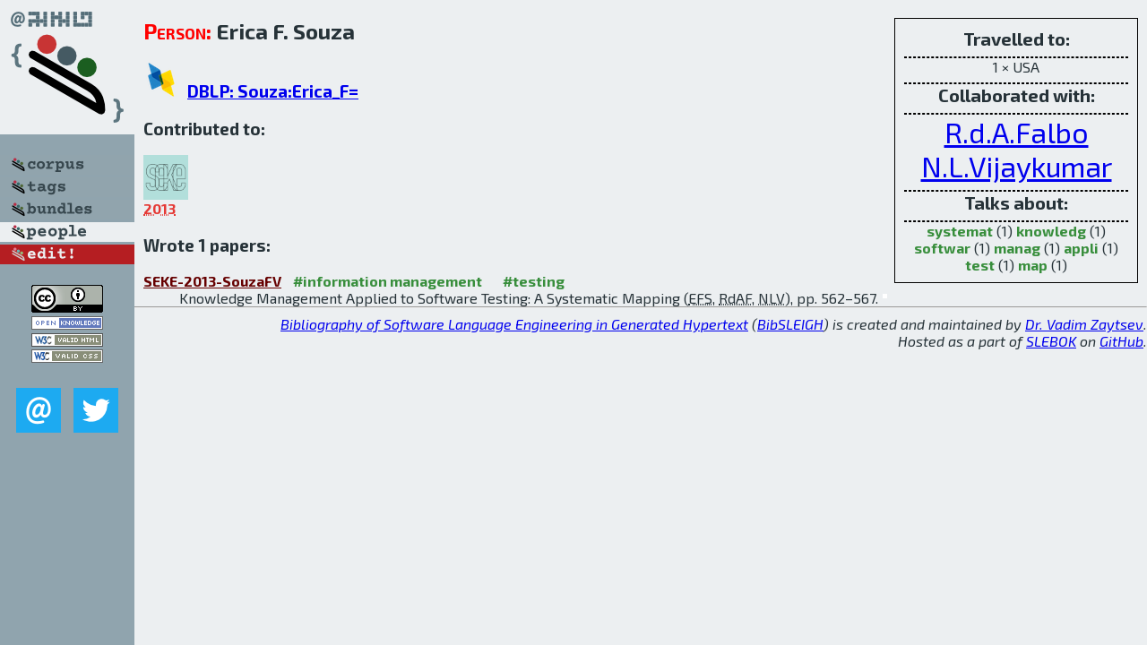

--- FILE ---
content_type: text/html; charset=utf-8
request_url: http://bibtex.github.io/person/Erica_F_Souza.html
body_size: 1718
content:
<!DOCTYPE html>
<html>
<head>
	<meta http-equiv="Content-Type" content="text/html; charset=UTF-8"/>
	<meta name="keywords" content="software linguistics, software language engineering, book of knowledge, glossary, academic publications, scientific research, open knowledge, open science"/>
	<title>BibSLEIGH — Erica_F_Souza</title>
	<link href="../stuff/bib.css" rel="stylesheet" type="text/css"/>
	<link href='http://fonts.googleapis.com/css?family=Exo+2:400,700,400italic,700italic' rel='stylesheet' type='text/css'>
	<script src="../stuff/jquery.min.js" type="text/javascript"></script>
</head>
<body>
<div class="left">
	<a href="../index.html"><img src="../stuff/bibsleigh.png" alt="BibSLEIGH" title="BibSLEIGH" class="pad"/></a>

	<div class="pad">
		<a href="../index.html"><img src="../stuff/p-corpus.png" alt="BibSLEIGH corpus" title="All papers in the corpus"/></a><br/>
		<a href="../tag/index.html"><img src="../stuff/p-tags.png" alt="BibSLEIGH tags" title="All known tags"/></a><br/>
		<a href="../bundle/index.html"><img src="../stuff/p-bundles.png" alt="BibSLEIGH bundles" title="All selected bundles"/></a><br/>
		<a href="../person/index.html"><img src="../stuff/a-people.png" alt="BibSLEIGH people" title="All contributors"/></a><br/>
<a href="https://github.com/slebok/bibsleigh/edit/master/people/Erica_F_Souza.json"><img src="../stuff/edit.png" alt="EDIT!" title="EDIT!"/></a>
	</div>
	<a href="http://creativecommons.org/licenses/by/4.0/" title="CC-BY"><img src="../stuff/cc-by.png" alt="CC-BY"/></a><br/>
	<a href="http://opendatacommons.org/licenses/by/summary/" title="Open Knowledge"><img src="../stuff/open-knowledge.png" alt="Open Knowledge" /></a><br/>
	<a href="http://validator.w3.org/check/referer" title="XHTML 1.0 W3C Rec"><img src="../stuff/xhtml.png" alt="XHTML 1.0 W3C Rec" /></a><br/>
	<a href="http://jigsaw.w3.org/css-validator/check/referer" title="CSS 2.1 W3C CanRec"><img src="../stuff/css.png" alt="CSS 2.1 W3C CanRec" class="pad" /></a><br/>
	<div class="sm">
		<a href="../mailto:vadim@grammarware.net"><img src="../stuff/email.png" alt="email" title="Complain!" /></a>
		<a href="https://twitter.com/intent/tweet?screen_name=grammarware"><img src="../stuff/twitter.png" alt="twitter" title="Mention!" /></a>
	</div>

</div>
<div class="main"><div class="tbox"><code>Travelled to:</code><hr/>1 × USA<hr/><code>Collaborated with:</code><hr/><span style="font-size:200.0%"><a href="../person/Ricardo_de_Almeida_Falbo.html">R.d.A.Falbo</a></span>
<span style="font-size:200.0%"><a href="../person/Nandamudi_L_Vijaykumar.html">N.L.Vijaykumar</a></span><hr/><code>Talks about:</code><hr/><span class="tag"><a href="../word/systemat.html">systemat</a></span> (1) 
<span class="tag"><a href="../word/knowledg.html">knowledg</a></span> (1) 
<span class="tag"><a href="../word/softwar.html">softwar</a></span> (1) 
<span class="tag"><a href="../word/manag.html">manag</a></span> (1) 
<span class="tag"><a href="../word/appli.html">appli</a></span> (1) 
<span class="tag"><a href="../word/test.html">test</a></span> (1) 
<span class="tag"><a href="../word/map.html">map</a></span> (1)</div>
<h2><span class="ttl"> Person:</span> Erica F. Souza</h2>
<h3><img src="../stuff/ico-dblp.png" alt="DBLP"/> <a href="http://dblp.uni-trier.de/pers/hd/s/Souza:Erica_F=">DBLP: Souza:Erica_F=</a></h3><h3>Contributed to:</h3><div class="minibar"><div><a href="../SEKE-2013.html" title="SEKE 2013"><img src="../stuff/seke.png" class="abc" alt="SEKE 2013"/></a><abbr title="2013">2013</abbr></div><br style="clear:left"/></div><h3>Wrote 1 papers:</h3><dl class="toc"><dt><a href="../SEKE-2013-SouzaFV.html">SEKE-2013-SouzaFV</a> <span class="tag"><a href="../tag/information%20management.html" title="information management">#information management</a></span> <span class="tag"><a href="../tag/testing.html" title="testing">#testing</a></span></dt><dd>Knowledge Management Applied to Software Testing: A Systematic Mapping (<abbr title="Erica F. Souza">EFS</abbr>, <abbr title="Ricardo de Almeida Falbo">RdAF</abbr>, <abbr title="Nandamudi L. Vijaykumar">NLV</abbr>), pp. 562–567.</dd> <div class="pagevis" style="width:5px"></div></dl>
</div>
<hr style="clear:both"/>
<div class="last">
	<em>
		<a href="http://bibtex.github.io">Bibliography of Software Language Engineering in Generated Hypertext</a>
		(<a href="http://github.com/slebok/bibsleigh">BibSLEIGH</a>) is
		created and maintained by <a href="http://grammarware.github.io/">Dr. Vadim Zaytsev</a>.<br/>
		Hosted as a part of <a href="http://slebok.github.io/">SLEBOK</a> on <a href="http://www.github.com/">GitHub</a>.
	</em>
</div>
</body>
</html>